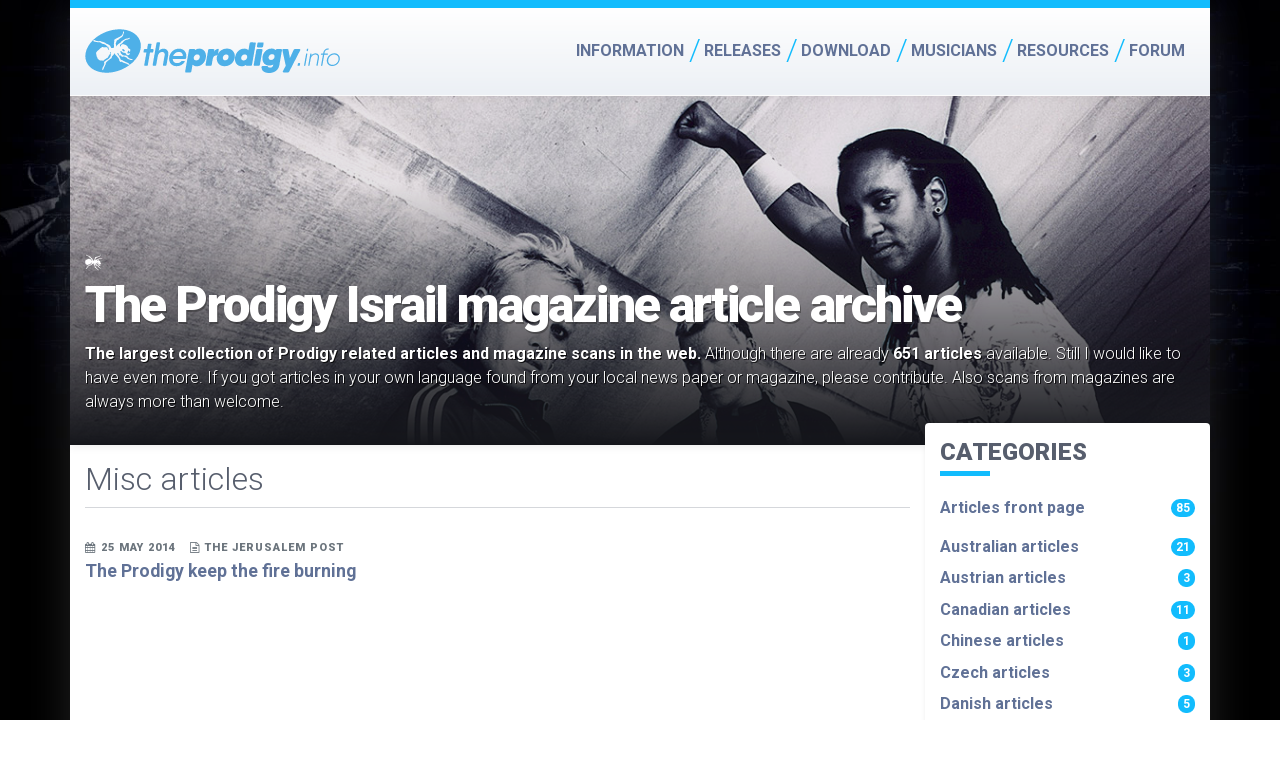

--- FILE ---
content_type: text/html; charset=utf-8
request_url: https://theprodigy.info/articles/israil/
body_size: 8718
content:

<!doctype html>
<html lang="en">

    <head>
        <meta charset='utf-8'>
        <meta http-equiv="X-UA-Compatible" content="IE=edge">
        <meta name="viewport" content="width=device-width, initial-scale=1, shrink-to-fit=no">
        <meta name="Author" content="Jussi Lahtinen">
        <meta name="Robots" content="Index, follow">
        <meta name="revisit-after" content="2 days">
        <meta name="Description"
            content="Over 651 The Prodigy articles and interviews!">
        <title>
            The Prodigy Israil articles and magazine scans
                    </title>
        <!-- Prefetch DNS for external assets -->
<link rel="dns-prefetch" href="//fonts.googleapis.com">
<link rel="dns-prefetch" href="//ajax.googleapis.com">
<link rel="dns-prefetch" href="//www.google-analytics.com">
<link rel="dns-prefetch" href="//googlesyndication.com">
<link rel="dns-prefetch" href="//s7.addthis.com">

<!-- Preconnect for external assets -->
<link rel="preconnect" href="//google.com" crossorigin>
<link rel="preconnect" href="//fonts.googleapis.com" crossorigin>
<link rel="preconnect" href="//gstatic.com" crossorigin>
<link rel="preconnect" href="//ajax.googleapis.com" crossorigin>
<link rel="preconnect" href="//www.google-analytics.com" crossorigin>
<link rel="preconnect" href="//tpc.googlesyndication.com" crossorigin>
<link rel="preconnect" href="//graph.facebook.com" crossorigin>
<link rel="preconnect" href="//s7.addthis.com" crossorigin>

<meta name="theme-color" content="#48bbfd">
<link rel="icon" sizes="192x192" href="https://theprodigy.info/gfx/apple-touch-icon-114x114-precomposed.png">
<link rel="apple-touch-icon" href="https://theprodigy.info/gfx/apple-touch-icon.png">

<!-- Google tag (gtag.js) -->
<script async src="https://www.googletagmanager.com/gtag/js?id=G-V3W4BRPNSZ"></script>
<script>
window.dataLayer = window.dataLayer || [];

function gtag() {
    dataLayer.push(arguments);
}
gtag('js', new Date());

gtag('config', 'G-V3W4BRPNSZ');
</script>


<script data-ad-client="ca-pub-4868584290124735" async
    src="https://pagead2.googlesyndication.com/pagead/js/adsbygoogle.js"></script>                    <link type="text/css" rel="stylesheet" href="https://theprodigy.info/css/theprodigyinfo.css">
            </head>

    <body>
        <div id="mainHeader" role="banner" class="fixed-top">
    <nav class="navbar navbar-expand-md navbar-light" itemscope itemtype="http://schema.org/Organization">
        <div class="container">
            <a itemprop="url" class="navbar-brand" href="https://theprodigy.info/">
                <img itemprop="logo" src="https://theprodigy.info/gfx/jpn-logo.svg" alt="TheProdigy.info">
            </a>
            <button class="navbar-toggler collapsed" type="button" data-bs-toggle="collapse" data-bs-target="#mainMenu" aria-controls="navbarCollapse" aria-expanded="false" aria-label="Toggle navigation">
                <span class="bar"></span>
                <span class="bar"></span>
                <span class="bar"></span>
            </button>
            <div class="collapse navbar-collapse" id="mainMenu">
                <!-- Main navigation -->
                <ul class="navbar-nav align-items-md-center ms-auto">
                    <li class="primary nav-item dropdown">
                        <a href="#" class="dropdown-toggle firstLevel hasSubMenu" id="dropdownMenuInfo"
                            data-bs-toggle="dropdown" aria-haspopup="true" aria-expanded="false">Information</a>
                        <ul class="dropdown-menu subMenu" aria-labelledby="dropdownMenuInfo">
                            <li>
                                <a href="https://theprodigy.info/history">History</a>
                            </li>
                            <li>
                                <a href="https://theprodigy.info/events">Gig Guide</a>
                            </li>
                            <li class="nav-item dropdown">
                                <a href="#" class="dropdown-toggle hasSubMenu" id="dropdownMenuMembers"
                                    data-bs-toggle="dropdown" aria-haspopup="true" aria-expanded="false">Members</a>
                                <ul class="dropdown-menu subMenu" aria-labelledby="dropdownMenuMembers">
                                    <li>
                                        <a href="https://theprodigy.info/members/liam-howlett.html
">Liam Howlett</a>
                                    </li>
                                    <li>
                                        <a href="https://theprodigy.info/members/keith-flint.html
">Keith Flint</a>
                                    </li>
                                    <li>
                                        <a href="https://theprodigy.info/members/maxim.html">Maxim</a>
                                    </li>

                                    <li>
                                        <a href="https://theprodigy.info/members/leo-crabtree.html">Leo Crabtree</a>
                                    </li>
                                    <li>
                                        <a href="https://theprodigy.info/members/rob-holliday.html">Rob Holliday</a>
                                    </li>
                                    <li>
                                        <a href="https://theprodigy.info/members/olly-burden.html">Olly Burden</a>
                                    </li>
                                    <li>
                                        <a href="https://theprodigy.info/members/leeroy-thornhill.html">Leeroy Thornhill
                                            (ex)</a>
                                    </li>
                                    <li>
                                        <a href="https://theprodigy.info/members/sharky.html">Sharky (ex-dancer)</a>
                                    </li>

                                    <li>
                                        <a href="https://theprodigy.info/members/gizz-butt.html">Gizz Butt (ex-live)</a>
                                    </li>
                                    <li>
                                        <a href="https://theprodigy.info/members/others.html">Other people</a>
                                    </li>
                                </ul>
                            </li>
                            <li>
                                <a href="https://theprodigy.info/articles">Articles</a>
                            </li>
                            <li>
                                <a href="https://theprodigy.info/reviews">Reviews</a>
                            </li>
                            <li>
                                <a href="https://theprodigy.info/facts">Facts</a>
                            </li>
                            <li>
                                <a href="https://theprodigy.info/fans">Famous fans</a>
                            </li>
                            <li>
                                <a href="https://theprodigy.info/quotes">Quotes</a>
                            </li>
                            <li class="nav-item dropdown">
                                <a href="#" class="dropdown-toggle hasSubMenu" id="dropdownMenuSolo"
                                    data-bs-toggle="dropdown" aria-haspopup="true" aria-expanded="false">Solo works</a>
                                <ul class="dropdown-menu subMenu" aria-labelledby="dropdownMenuSolo">
                                    <li>
                                        <a href="https://theprodigy.info/solo/liam">Liam Howlett</a>
                                    </li>
                                    <li>
                                        <a href="https://theprodigy.info/solo/flint">Flint</a>
                                    </li>
                                    <li>
                                        <a href="https://theprodigy.info/solo/maxim">Maxim</a>
                                    </li>
                                    <li>
                                        <a href="https://theprodigy.info/solo/leeroy">Leeroy Thornhill</a>
                                    </li>
                                    <li>
                                        <a href="https://theprodigy.info/solo/gizz">Gizz Butt</a>
                                    </li>
                                    <li>
                                        <a href="https://theprodigy.info/solo/jimmy">Jim Davies</a>
                                    </li>
                                </ul>
                            </li>
                            <li>
                                <a href="https://theprodigy.info/collectables">Collectables</a>
                            </li>
                            <li class="nav-item dropdown">
                                <a href="#" class="dropdown-toggle hasSubMenu" id="dropdownMenuSiteInfo"
                                    data-bs-toggle="dropdown" aria-haspopup="true" aria-expanded="false">Site info</a>
                                <ul class="dropdown-menu subMenu" aria-labelledby="dropdownMenuSiteInfo">
                                    <li>
                                        <a href="https://theprodigy.info/about/pages.php">About</a>
                                    </li>
                                    <li>
                                        <a href="https://theprodigy.info/about/me.php">About me</a>
                                    </li>
                                    <li>
                                        <a href="https://theprodigy.info/about/credits.php">Credits</a>
                                    </li>
                                    <li>
                                        <a href="https://theprodigy.info/about/feedback.php">Feedback</a>
                                    </li>
                                    <li>
                                        <a href="https://theprodigy.info/about/disclaimer.php">Disclaimer</a>
                                    </li>
                                </ul>
                            </li>
                        </ul>
                    </li>

                    <li class="primary nav-item dropdown">
                        <a href="#" class="dropdown-toggle firstLevel hasSubMenu" id="dropdownMenuReleases"
                            data-bs-toggle="dropdown" aria-haspopup="true" aria-expanded="false">Releases</a>
                        <ul class="dropdown-menu subMenu" aria-labelledby="dropdownMenuReleases">
                            <li>
                                <a href="https://theprodigy.info/books">Books</a>
                            </li>
                            <li class="nav-item dropdown">
                                <a href="#" class="dropdown-toggle hasSubMenu" id="dropdownMenuDiscography"
                                    data-bs-toggle="dropdown" aria-haspopup="true" aria-expanded="false">Discography</a>
                                <ul class="dropdown-menu subMenu" aria-labelledby="dropdownMenuDiscography">
                                    <li>
                                        <a href="https://theprodigy.info/discography/official">Official releases</a>
                                    </li>
                                    <li>
                                        <a href="https://theprodigy.info/discography/promos">Promo releases</a>
                                    </li>
                                    <li>
                                        <a href="https://theprodigy.info/discography/interviews">Interview discs</a>
                                    </li>
                                    <li>
                                        <a href="https://theprodigy.info/discography/specials">Specials</a>
                                    </li>
                                    <li>
                                        <a href="https://theprodigy.info/discography/remixes">Prodigy remixes</a>
                                    </li>
                                    <li class="nav-item dropdown">
                                        <a href="https://theprodigy.info/discography/bootlegs"
                                            class="dropdown-toggle hasSubMenu" id="dropdownMenuBootleg"
                                            data-bs-toggle="dropdown" aria-haspopup="true"
                                            aria-expanded="false">Bootleg/Pirate</a>
                                        <ul class="dropdown-menu subMenu" aria-labelledby="dropdownMenuBootleg">
                                            <li>
                                                <a href="https://theprodigy.info/discography/bootlegs/collections.php">Bootleg
                                                    collections</a>
                                            </li>
                                            <li>
                                                <a href="https://theprodigy.info/discography/bootlegs/live.php">Live
                                                    bootlegs</a>
                                            </li>
                                        </ul>
                                    </li>
                                    <li>
                                        <a href="https://theprodigy.info/discography/freebies">Freebies</a>
                                    </li>
                                    <li>
                                        <a href="https://theprodigy.info/discography/covers">Covers</a>
                                    </li>
                                    <li>
                                        <a href="https://theprodigy.info/discography/soundtracks">Soundtracks</a>
                                    </li>
                                    <li>
                                        <a href="https://theprodigy.info/discography/compilations">Compilations</a>
                                    </li>
                                    <li>
                                        <a href="https://theprodigy.info/discography/fakes">Fake releases</a>
                                    </li>
                                </ul>
                            </li>
                            <li>
                                <a href="https://theprodigy.info/discography/tracks">All tracks</a>
                            </li>
                            <li>
                                <a href="https://theprodigy.info/videography">Videography</a>
                            </li>
                        </ul>
                    </li>
                    <li class="primary nav-item dropdown">
                        <a href="#" class="dropdown-toggle firstLevel hasSubMenu" id="dropdownMenuDownload"
                            data-bs-toggle="dropdown" aria-haspopup="true" aria-expanded="false">Download</a>
                        <ul class="dropdown-menu subMenu" aria-labelledby="dropdownMenuDownload">
                            <li class="nav-item dropdown">
                                <a href="#" class="dropdown-toggle hasSubMenu" id="dropdownMenuMp3"
                                    data-bs-toggle="dropdown" aria-haspopup="true" aria-expanded="false">MP3 Audio</a>
                                <ul class="dropdown-menu subMenu" aria-labelledby="dropdownMenuMp3">
                                    <li>
                                        <a href="https://theprodigy.info/download/audio/fan_mixes.php">Fan remixes</a>
                                    </li>
                                    <li>
                                        <a href="https://theprodigy.info/download/audio/vs_mixes.php">Prodigy VS.
                                            mixes</a>
                                    </li>
                                    <li>
                                        <a href="https://theprodigy.info/download/audio/live.php">Live</a>
                                    </li>
                                    <li>
                                        <a href="https://theprodigy.info/download/audio/misc.php">Misc</a>
                                    </li>
                                </ul>
                            </li>
                            <li>
                                <a href="https://theprodigy.info/download/midi">Midi music</a>
                            </li>
                            <li>
                                <a href="https://theprodigy.info/download/modules">Modules</a>
                            </li>
                            <li>
                                <a href="https://theprodigy.info/download/fonts">Fonts</a>
                            </li>
                            <li class="nav-item dropdown">
                                <a href="#" class="dropdown-toggle hasSubMenu" id="dropdownMenuWinamp"
                                    data-bs-toggle="dropdown" aria-haspopup="true" aria-expanded="false">WinAmp skins</a>
                                <ul class="dropdown-menu subMenu" aria-labelledby="dropdownMenuWinamp">
                                    <li>
                                        <a href="https://theprodigy.info/download/skins/v1.php">Version 1.0 skins</a>
                                    </li>
                                    <li>
                                        <a href="https://theprodigy.info/download/skins/v2.php">Version 2.0 skins</a>
                                    </li>

                                </ul>
                            </li>
                            <li>
                                <a href="https://theprodigy.info/download/backgrounds">Desktop wallpapers</a>
                            </li>
                            <li>
                                <a href="https://theprodigy.info/download/screensavers/">Screensavers</a>
                            </li>
                        </ul>
                    </li>
                    <li class="primary nav-item dropdown">
                        <a href="#" class="dropdown-toggle firstLevel hasSubMenu" id="dropdownMenuMusicians"
                            data-bs-toggle="dropdown" aria-haspopup="true" aria-expanded="false">Musicians</a>
                        <ul class="dropdown-menu subMenu" aria-labelledby="dropdownMenuMusicians">
                            <li>
                                <a href="https://theprodigy.info/equipment">Equipment</a>
                            </li>
                            <li>
                                <a href="https://theprodigy.info/samples">Samples</a>
                            </li>
                            <li>
                                <a href="https://theprodigy.info/lyrics">Lyrics</a>
                            </li>
                            <li>
                                <a href="https://theprodigy.info/notes">Notes</a>
                            </li>
                            <li>
                                <a href="https://theprodigy.info/bpms">BPMs</a>
                            </li>
                            <li>
                                <a href="https://theprodigy.info/tabs">Tabs</a>
                            </li>
                        </ul>
                    </li>
                    <li class="primary nav-item dropdown">
                        <a href="#" class="dropdown-toggle firstLevel hasSubMenu" id="dropdownMenuResources"
                            data-bs-toggle="dropdown" aria-haspopup="true" aria-expanded="false">Resources</a>
                        <ul class="dropdown-menu subMenu" aria-labelledby="dropdownMenuResources">
                            <li>
                                <a href="https://theprodigy.info/photos">Photos</a>
                            </li>
                            <li>
                                <a href="https://theprodigy.info/irc">IRC</a>
                            </li>
                            <li>
                                <a href="https://theprodigy.info/games">Online games</a>
                            </li>
                            <li>
                                <a href="https://theprodigy.info/links">Links</a>
                            </li>
                        </ul>
                    </li>
                    <li class="primary nav-item">
                        <a href="https://theprodigy.info/forum/" class="firstLevel">Forum</a>
                    </li>
                </ul>

                <div class="mt-4 mt-md-0 d-md-none d-sm-block">
                    <form name="cse" id="searchbox" class="form-inline" action="https://theprodigy.info/search.php" method="get">
                        <input type="hidden" name="cx" value="partner-pub-4868584290124735:8035110549" />
                        <input type="hidden" name="ie" value="utf-8" />
                        <input type="hidden" name="hl" value="en" />
                        <div class="input-group mb-3">
                            <input name="q" type="text" class="form-control" />
                            <div class="input-group-append">
                                <button type="submit" name="sa" class="btn btn-primary"><i
                                        class="ico-search"></i></button>
                            </div>
                        </div>
                    </form>
                </div>

            </div>
        </div>
    </nav>
</div>
<!-- header -->
<div id="globalWrapper">
            <!-- <section class="container section-dark p-md-0"
            style="background-image: linear-gradient(45deg, #1a242e 10%, #010104 98%);">

            <div class="row">
                <div class="col-12 col-md-7 col-lg-5"><a href="https://www.ebay.com/itm/174727084654" target="_blank">
                        <img class="img-fluid" src="https://theprodigy.info/media/image/images/sticker-wide-color34.jpg"
                            alt="The Prodigy 30 pcs sticker set"></a>
                </div>
                <div class="col-12 col-md-5 col-lg-7">
                    <div class="p-2">
                        <h5 class="heading mb-4">The Prodigy 34 pcs sticker set</h5>
                        <p class="mb-0">Big set of The Prodigy stickers. 17 different designs and total
                            of 30
                            stickers. Sticker sizes vary from 9 cm to 3,5 cm. <a
                                href="https://www.ebay.com/itm/174727084654" target="_blank">Order
                                here ></a>
                        </p>
                    </div>
                </div>
            </div>
                    </section> -->

                    <!-- <section class="container section-dark bnr-stickers"
                        style="">
                        <h6 class="mb-0">Show your support with The Prodigy Stickers</h6>
                        <p class="mb-0 pulse read-more" style="text-shadow: 1px 2px rgba(50, 50, 50, 1);">
                            <a
                                href="https://www.ebay.com/itm/174727084654" target="_blank">Order
                                here</a>
                        </p>
                    </section> -->        
                    
        
                                    
                    <div class="hero" style="background-image: url(https://theprodigy.info/gfx/slides/posse.jpg)">
                <div class="herocontent">
                    <span class="ico-ant"></span>
                    <h1>The Prodigy
                        Israil magazine article archive
                    </h1>
                    <p>
                        <b>The largest collection of Prodigy related articles and magazine scans in the web.</b>
                        Although there are already
                        <b>
                            651 articles
                        </b> available. Still I would like to have even more. If you got articles in your
                        own language found from your local news paper or magazine, please contribute. Also scans from
                        magazines are always more than welcome.
                    </p>
                </div>
            </div>


            <div class="container-fluid">
                <div class="row">
                    <div class="col-lg-9 content">

                                     
                        <!-- List view -->

                                                    <!-- Folder view - display a list of pages belonging to this folder here -->

                            
                            
                                                                                        
                                                            
                                
                                                            
                            <h3 class="display-5 mb-n3">
                                Misc articles
                            </h3>
                            <hr>

                                                            
                                                                    <p class="entry-listing">
  <span class="entry-date">25 May 2014</span> <span class="entry-publisher">The Jerusalem Post</span><br>
  <a href="https://theprodigy.info/articles/israil/the-prodigy-keep-the-fire-burning.html">The Prodigy keep the fire burning</a>
</p>

        
                                                                


                                                <!-- List view -->




                                            </div>
                    <div class="col-lg-3 box shadow-sm mt-4 mt-md-n4 mb-5 rounded">

                        <h4 class="heading">Categories</h4>
                <ul class="list-unstyled nav-list">
                    <li><a href="https://theprodigy.info/articles" class="d-flex justify-content-between align-items-center mb-3">Articles front page <span class="badge rounded-pill bg-primary">
                                85                            </span>
                        </a>
                    </li>
                                            <li><a class=" d-flex justify-content-between align-items-center"
                                href="australia">
                                Australian articles <span class="badge rounded-pill bg-primary">
                                    21                                </span>
                            </a></li>
                                            <li><a class=" d-flex justify-content-between align-items-center"
                                href="austria">
                                Austrian articles <span class="badge rounded-pill bg-primary">
                                    3                                </span>
                            </a></li>
                                            <li><a class=" d-flex justify-content-between align-items-center"
                                href="canada">
                                Canadian articles <span class="badge rounded-pill bg-primary">
                                    11                                </span>
                            </a></li>
                                            <li><a class=" d-flex justify-content-between align-items-center"
                                href="china">
                                Chinese articles <span class="badge rounded-pill bg-primary">
                                    1                                </span>
                            </a></li>
                                            <li><a class=" d-flex justify-content-between align-items-center"
                                href="czech">
                                Czech articles <span class="badge rounded-pill bg-primary">
                                    3                                </span>
                            </a></li>
                                            <li><a class=" d-flex justify-content-between align-items-center"
                                href="denmark">
                                Danish articles <span class="badge rounded-pill bg-primary">
                                    5                                </span>
                            </a></li>
                                            <li><a class=" d-flex justify-content-between align-items-center"
                                href="england">
                                English articles <span class="badge rounded-pill bg-primary">
                                    269                                </span>
                            </a></li>
                                            <li><a class=" d-flex justify-content-between align-items-center"
                                href="finland">
                                Finnish articles <span class="badge rounded-pill bg-primary">
                                    25                                </span>
                            </a></li>
                                            <li><a class=" d-flex justify-content-between align-items-center"
                                href="france">
                                French articles <span class="badge rounded-pill bg-primary">
                                    3                                </span>
                            </a></li>
                                            <li><a class=" d-flex justify-content-between align-items-center"
                                href="germany">
                                German articles <span class="badge rounded-pill bg-primary">
                                    22                                </span>
                            </a></li>
                                            <li><a class=" d-flex justify-content-between align-items-center"
                                href="greece">
                                Greek articles <span class="badge rounded-pill bg-primary">
                                    2                                </span>
                            </a></li>
                                            <li><a class=" d-flex justify-content-between align-items-center"
                                href="hungary">
                                Hungarian articles <span class="badge rounded-pill bg-primary">
                                    5                                </span>
                            </a></li>
                                            <li><a class=" d-flex justify-content-between align-items-center"
                                href="iceland">
                                Icelandic articles <span class="badge rounded-pill bg-primary">
                                    11                                </span>
                            </a></li>
                                            <li><a class=" d-flex justify-content-between align-items-center"
                                href="india">
                                Indian articles <span class="badge rounded-pill bg-primary">
                                    4                                </span>
                            </a></li>
                                            <li><a class=" d-flex justify-content-between align-items-center"
                                href="irish">
                                Irish articles <span class="badge rounded-pill bg-primary">
                                    10                                </span>
                            </a></li>
                                            <li><a class=" d-flex justify-content-between align-items-center"
                                href="israil">
                                Israil articles <span class="badge rounded-pill bg-primary">
                                    1                                </span>
                            </a></li>
                                            <li><a class=" d-flex justify-content-between align-items-center"
                                href="japan">
                                Japanese articles <span class="badge rounded-pill bg-primary">
                                    27                                </span>
                            </a></li>
                                            <li><a class=" d-flex justify-content-between align-items-center"
                                href="new-zealand">
                                New Zealand articles <span class="badge rounded-pill bg-primary">
                                    5                                </span>
                            </a></li>
                                            <li><a class=" d-flex justify-content-between align-items-center"
                                href="norway">
                                Norwegian articles <span class="badge rounded-pill bg-primary">
                                    11                                </span>
                            </a></li>
                                            <li><a class=" d-flex justify-content-between align-items-center"
                                href="poland">
                                Polish articles <span class="badge rounded-pill bg-primary">
                                    4                                </span>
                            </a></li>
                                            <li><a class=" d-flex justify-content-between align-items-center"
                                href="russia">
                                Russian articles <span class="badge rounded-pill bg-primary">
                                    17                                </span>
                            </a></li>
                                            <li><a class=" d-flex justify-content-between align-items-center"
                                href="scotland">
                                Scottish articles <span class="badge rounded-pill bg-primary">
                                    8                                </span>
                            </a></li>
                                            <li><a class=" d-flex justify-content-between align-items-center"
                                href="serbia">
                                Serbian articles <span class="badge rounded-pill bg-primary">
                                    1                                </span>
                            </a></li>
                                            <li><a class=" d-flex justify-content-between align-items-center"
                                href="singapore">
                                Singapore articles <span class="badge rounded-pill bg-primary">
                                    1                                </span>
                            </a></li>
                                            <li><a class=" d-flex justify-content-between align-items-center"
                                href="south-africa">
                                South African articles <span class="badge rounded-pill bg-primary">
                                    4                                </span>
                            </a></li>
                                            <li><a class=" d-flex justify-content-between align-items-center"
                                href="spain">
                                Spanish articles <span class="badge rounded-pill bg-primary">
                                    8                                </span>
                            </a></li>
                                            <li><a class=" d-flex justify-content-between align-items-center"
                                href="sweden">
                                Swedish articles <span class="badge rounded-pill bg-primary">
                                    4                                </span>
                            </a></li>
                                            <li><a class=" d-flex justify-content-between align-items-center"
                                href="turkey">
                                Turkish articles <span class="badge rounded-pill bg-primary">
                                    1                                </span>
                            </a></li>
                                            <li><a class=" d-flex justify-content-between align-items-center"
                                href="uae">
                                UAE articles <span class="badge rounded-pill bg-primary">
                                    1                                </span>
                            </a></li>
                                            <li><a class=" d-flex justify-content-between align-items-center"
                                href="us">
                                US articles <span class="badge rounded-pill bg-primary">
                                    78                                </span>
                            </a></li>
                                    </ul>                        <hr />
                        <h4 class="heading">Check also</h4>
                        <p>
                            <b><a href="https://theprodigy.info/reviews/">Reviews</a></b> - Section for record and
                            gig reviews.
                        </p>
                        <p>
                            <b><a href="https://theprodigy.info/equipment/">Equipment</a>'</b> - Section for
                            articles about The Prodigy's live and studio gear.
                        </p>
                        <p>
                            <b><a href="https://theprodigy.info/photos/magazine-covers/">Magazine covers</a></b>
                            - Section featuring for magazine covers with The Prodigy.
                        </p>
                        <hr />
                        <div class="row">
                            <section class="section-dark helpBox">
                                <div class="help-content">
                                    <h2>Help to find lost scans!</h2>
                                    <p>This section is updated regularily and needs your help. If you have any magazine
                                        articles or
                                        scans please contribute. The aim is to build the ultimate Prodigy article
                                        archive
                                        for all
                                        fans and preserve all great articles. Especially it would be nice to get
                                        archived
                                        articles from
                                        the early days. I would be very grateful if you could find some and send them
                                        for me. Please
                                        email articles to <a href="/cdn-cgi/l/email-protection#076d72606247736f62777568636e607e296e696168"><span class="__cf_email__" data-cfemail="bbd1cedcdefbcfd3decbc9d4dfd2dcc295d2d5ddd4">[email&#160;protected]</span></a>. </p>
                                </div>
                            </section>
                        </div>
                    </div>
                </div>
            </div>
            <div class="container-fluid section-dark content">
                <h3 class="heading">Browse article tags</h3>
                            <div class="tags">
                <ul class="list-unstyled">
                                                                    <li class="badge bg-primary list-inline-item"><a href="https://theprodigy.info/tags/warriors-dance.html">
                                Warrior&#039;s Dance                                (3)                            </a>
                        </li>
                                                                    <li class="badge bg-primary list-inline-item"><a href="https://theprodigy.info/tags/oasis.html">
                                Oasis                                (4)                            </a>
                        </li>
                                                                    <li class="badge bg-primary list-inline-item"><a href="https://theprodigy.info/tags/tattoo.html">
                                Tattoo                                (4)                            </a>
                        </li>
                                                                    <li class="badge bg-primary list-inline-item"><a href="https://theprodigy.info/tags/mike-champion.html">
                                Mike Champion                                (2)                            </a>
                        </li>
                                                                    <li class="badge bg-primary list-inline-item"><a href="https://theprodigy.info/tags/omen.html">
                                Omen                                (2)                            </a>
                        </li>
                                                                    <li class="badge bg-primary list-inline-item"><a href="https://theprodigy.info/tags/noel-gallagher.html">
                                Noel Gallagher                                (4)                            </a>
                        </li>
                                                                    <li class="badge bg-primary list-inline-item"><a href="https://theprodigy.info/tags/beirut.html">
                                Beirut                                (2)                            </a>
                        </li>
                                                                    <li class="badge bg-primary list-inline-item"><a href="https://theprodigy.info/tags/art.html">
                                Art                                (4)                            </a>
                        </li>
                                                                    <li class="badge bg-primary list-inline-item"><a href="https://theprodigy.info/tags/the-added-fat-ep.html">
                                The Added Fat EP                                (1)                            </a>
                        </li>
                                                                    <li class="badge bg-primary list-inline-item"><a href="https://theprodigy.info/tags/kool-keith.html">
                                Kool Keith                                (4)                            </a>
                        </li>
                                                                    <li class="badge bg-primary list-inline-item"><a href="https://theprodigy.info/tags/narayan.html">
                                Narayan                                (3)                            </a>
                        </li>
                                                                    <li class="badge bg-primary list-inline-item"><a href="https://theprodigy.info/tags/fashionably-loud.html">
                                Fashionably Loud                                (3)                            </a>
                        </li>
                                                                    <li class="badge bg-primary list-inline-item"><a href="https://theprodigy.info/tags/keith-vs-goldie.html">
                                Keith vs. Goldie                                (4)                            </a>
                        </li>
                                                                    <li class="badge bg-primary list-inline-item"><a href="https://theprodigy.info/tags/dave-grohl.html">
                                Dave Grohl                                (10)                            </a>
                        </li>
                                                                    <li class="badge bg-primary list-inline-item"><a href="https://theprodigy.info/tags/everybody-in-the-place.html">
                                Everybody In The Place                                (3)                            </a>
                        </li>
                                                                    <li class="badge bg-primary list-inline-item"><a href="https://theprodigy.info/tags/no-good.html">
                                No Good                                (4)                            </a>
                        </li>
                                                                    <li class="badge bg-primary list-inline-item"><a href="https://theprodigy.info/tags/spitfire.html">
                                Spitfire                                (3)                            </a>
                        </li>
                                                                    <li class="badge bg-primary list-inline-item"><a href="https://theprodigy.info/tags/hotride.html">
                                Hotride                                (5)                            </a>
                        </li>
                                                                    <li class="badge bg-primary list-inline-item"><a href="https://theprodigy.info/tags/breathe.html">
                                Breathe                                (10)                            </a>
                        </li>
                                                                    <li class="badge bg-primary list-inline-item"><a href="https://theprodigy.info/tags/out-of-space.html">
                                Out of Space                                (3)                            </a>
                        </li>
                                                                    <li class="badge bg-primary list-inline-item"><a href="https://theprodigy.info/tags/fire.html">
                                Fire                                (1)                            </a>
                        </li>
                                                                    <li class="badge bg-primary list-inline-item"><a href="https://theprodigy.info/tags/xl-recordings.html">
                                XL Recordings                                (9)                            </a>
                        </li>
                                                                    <li class="badge bg-primary list-inline-item"><a href="https://theprodigy.info/tags/richard-russell.html">
                                Richard Russell                                (5)                            </a>
                        </li>
                                                                    <li class="badge bg-primary list-inline-item"><a href="https://theprodigy.info/tags/nick-halkes.html">
                                Nick Halkes                                (4)                            </a>
                        </li>
                                                                    <li class="badge bg-primary list-inline-item"><a href="https://theprodigy.info/tags/wind-it-up.html">
                                Wind It Up                                (2)                            </a>
                        </li>
                                                                    <li class="badge bg-primary list-inline-item"><a href="https://theprodigy.info/tags/red-square.html">
                                Red Square                                (4)                            </a>
                        </li>
                                                                    <li class="badge bg-primary list-inline-item"><a href="https://theprodigy.info/tags/document-movie.html">
                                Document movie                                (2)                            </a>
                        </li>
                                                                    <li class="badge bg-primary list-inline-item"><a href="https://theprodigy.info/tags/ballantines-urban-high.html">
                                Ballantine&#039;s Urban High                                (6)                            </a>
                        </li>
                                                                    <li class="badge bg-primary list-inline-item"><a href="https://theprodigy.info/tags/voodoo-people.html">
                                Voodoo People                                (3)                            </a>
                        </li>
                                                                    <li class="badge bg-primary list-inline-item"><a href="https://theprodigy.info/tags/electronic-punks-the-official-story.html">
                                Electronic Punks book                                (1)                            </a>
                        </li>
                                                                    <li class="badge bg-primary list-inline-item"><a href="https://theprodigy.info/tags/charly.html">
                                Charly                                (13)                            </a>
                        </li>
                                                                    <li class="badge bg-primary list-inline-item"><a href="https://theprodigy.info/tags/collaboration.html">
                                Collaboration                                (17)                            </a>
                        </li>
                                                                    <li class="badge bg-primary list-inline-item"><a href="https://theprodigy.info/tags/peaches.html">
                                Peaches                                (1)                            </a>
                        </li>
                                                                    <li class="badge bg-primary list-inline-item"><a href="https://theprodigy.info/tags/mackie.html">
                                Mackie                                (4)                            </a>
                        </li>
                                                                    <li class="badge bg-primary list-inline-item"><a href="https://theprodigy.info/tags/jim-davies.html">
                                Jim Davies                                (4)                            </a>
                        </li>
                                                                    <li class="badge bg-primary list-inline-item"><a href="https://theprodigy.info/tags/snowboarding.html">
                                Snowboarding                                (7)                            </a>
                        </li>
                                                                    <li class="badge bg-primary list-inline-item"><a href="https://theprodigy.info/tags/cut-2-kill.html">
                                Cut 2 Kill                                (5)                            </a>
                        </li>
                                                                    <li class="badge bg-primary list-inline-item"><a href="https://theprodigy.info/tags/shahin-badar.html">
                                Shahin Badar                                (1)                            </a>
                        </li>
                                                                    <li class="badge bg-primary list-inline-item"><a href="https://theprodigy.info/tags/cj-bolland.html">
                                CJ Bolland                                (2)                            </a>
                        </li>
                                                                    <li class="badge bg-primary list-inline-item"><a href="https://theprodigy.info/tags/goldie.html">
                                Goldie                                (4)                            </a>
                        </li>
                                                                    <li class="badge bg-primary list-inline-item"><a href="https://theprodigy.info/tags/review.html">
                                Review                                (121)                            </a>
                        </li>
                                                                    <li class="badge bg-primary list-inline-item"><a href="https://theprodigy.info/tags/how-to-steal-a-jetfighter.html">
                                How To Steal A Jet Fighter                                (2)                            </a>
                        </li>
                                                                    <li class="badge bg-primary list-inline-item"><a href="https://theprodigy.info/tags/nasty.html">
                                Nasty                                (2)                            </a>
                        </li>
                                                                    <li class="badge bg-primary list-inline-item"><a href="https://theprodigy.info/tags/orbital.html">
                                Orbital                                (5)                            </a>
                        </li>
                                                                    <li class="badge bg-primary list-inline-item"><a href="https://theprodigy.info/tags/reading-incident.html">
                                Reading incident                                (8)                            </a>
                        </li>
                                                                    <li class="badge bg-primary list-inline-item"><a href="https://theprodigy.info/tags/sharky.html">
                                Sharky                                (1)                            </a>
                        </li>
                                                                    <li class="badge bg-primary list-inline-item"><a href="https://theprodigy.info/tags/tom-morello.html">
                                Tom Morello                                (3)                            </a>
                        </li>
                                                                    <li class="badge bg-primary list-inline-item"><a href="https://theprodigy.info/tags/babys-got-a-temper.html">
                                Baby&#039;s Got A Temper                                (18)                            </a>
                        </li>
                                                                    <li class="badge bg-primary list-inline-item"><a href="https://theprodigy.info/tags/leo-crabtree.html">
                                Leo Crabtree                                (3)                            </a>
                        </li>
                                                                    <li class="badge bg-primary list-inline-item"><a href="https://theprodigy.info/tags/neil-mclellan.html">
                                Neil McLellan                                (3)                            </a>
                        </li>
                                                                    <li class="badge bg-primary list-inline-item"><a href="https://theprodigy.info/tags/all-saints.html">
                                All Saints                                (4)                            </a>
                        </li>
                                                                    <li class="badge bg-primary list-inline-item"><a href="https://theprodigy.info/tags/beastie-boys.html">
                                Beastie Boys                                (14)                            </a>
                        </li>
                                                                    <li class="badge bg-primary list-inline-item"><a href="https://theprodigy.info/tags/crispian-mills.html">
                                Crispian Mills                                (5)                            </a>
                        </li>
                                                                    <li class="badge bg-primary list-inline-item"><a href="https://theprodigy.info/tags/madonna.html">
                                Madonna                                (13)                            </a>
                        </li>
                                                                    <li class="badge bg-primary list-inline-item"><a href="https://theprodigy.info/tags/mutant-dog.html">
                                Mutant dog                                (3)                            </a>
                        </li>
                                                                    <li class="badge bg-primary list-inline-item"><a href="https://theprodigy.info/tags/massive-attack.html">
                                Massive Attack                                (8)                            </a>
                        </li>
                                                                    <li class="badge bg-primary list-inline-item"><a href="https://theprodigy.info/tags/uranus-experiment.html">
                                Uranus Experiment                                (5)                            </a>
                        </li>
                                                                    <li class="badge bg-primary list-inline-item"><a href="https://theprodigy.info/tags/sleaford-mods.html">
                                Sleaford Mods                                (1)                            </a>
                        </li>
                                                                    <li class="badge bg-primary list-inline-item"><a href="https://theprodigy.info/tags/rage-against-the-machine.html">
                                Rage Against the Machine                                (11)                            </a>
                        </li>
                                                                    <li class="badge bg-primary list-inline-item"><a href="https://theprodigy.info/tags/need-some1.html">
                                Need Some1                                (3)                            </a>
                        </li>
                                                                    <li class="badge bg-primary list-inline-item"><a href="https://theprodigy.info/tags/natalie-appleton.html">
                                Natalie Appleton                                (9)                            </a>
                        </li>
                                                                    <li class="badge bg-primary list-inline-item"><a href="https://theprodigy.info/tags/firestarter.html">
                                Firestarter                                (42)                            </a>
                        </li>
                                                                    <li class="badge bg-primary list-inline-item"><a href="https://theprodigy.info/tags/coachella.html">
                                Coachella                                (1)                            </a>
                        </li>
                                                                    <li class="badge bg-primary list-inline-item"><a href="https://theprodigy.info/tags/drugs.html">
                                Drugs                                (27)                            </a>
                        </li>
                                                                    <li class="badge bg-primary list-inline-item"><a href="https://theprodigy.info/tags/liam-gallagher.html">
                                Liam Gallagher                                (7)                            </a>
                        </li>
                                                                    <li class="badge bg-primary list-inline-item"><a href="https://theprodigy.info/tags/maverick-records.html">
                                Maverick Records                                (11)                            </a>
                        </li>
                                                                    <li class="badge bg-primary list-inline-item"><a href="https://theprodigy.info/tags/jon-burton.html">
                                Jon Burton                                (5)                            </a>
                        </li>
                                                                    <li class="badge bg-primary list-inline-item"><a href="https://theprodigy.info/tags/smack-my-bitch-up.html">
                                Smack My Bitch Up                                (45)                            </a>
                        </li>
                                                                    <li class="badge bg-primary list-inline-item"><a href="https://theprodigy.info/tags/experience.html">
                                Experience                                (6)                            </a>
                        </li>
                                                                    <li class="badge bg-primary list-inline-item"><a href="https://theprodigy.info/tags/experience-expanded.html">
                                Experience Expanded                                (4)                            </a>
                        </li>
                                                                    <li class="badge bg-primary list-inline-item"><a href="https://theprodigy.info/tags/music-for-the-jilted-generation.html">
                                Music For The Jilted Generation                                (24)                            </a>
                        </li>
                                                                    <li class="badge bg-primary list-inline-item"><a href="https://theprodigy.info/tags/more-music-for-the-jilted-generation.html">
                                More Music For The Jilted Generation                                (8)                            </a>
                        </li>
                                                                    <li class="badge bg-primary list-inline-item"><a href="https://theprodigy.info/tags/korg.html">
                                Korg                                (13)                            </a>
                        </li>
                                                                    <li class="badge bg-primary list-inline-item"><a href="https://theprodigy.info/tags/roland.html">
                                Roland                                (13)                            </a>
                        </li>
                                                                    <li class="badge bg-primary list-inline-item"><a href="https://theprodigy.info/tags/reason.html">
                                Reason                                (7)                            </a>
                        </li>
                                                                    <li class="badge bg-primary list-inline-item"><a href="https://theprodigy.info/tags/the-day-is-my-enemy.html">
                                The Day Is My Enemy                                (20)                            </a>
                        </li>
                                                                    <li class="badge bg-primary list-inline-item"><a href="https://theprodigy.info/tags/sampling.html">
                                Sampling                                (21)                            </a>
                        </li>
                                                                    <li class="badge bg-primary list-inline-item"><a href="https://theprodigy.info/tags/no-souvenirs.html">
                                No Souvenirs                                (7)                            </a>
                        </li>
                                                                    <li class="badge bg-primary list-inline-item"><a href="https://theprodigy.info/tags/rob-holliday.html">
                                Rob Holliday                                (1)                            </a>
                        </li>
                                                                    <li class="badge bg-primary list-inline-item"><a href="https://theprodigy.info/tags/gizz-butt.html">
                                Gizz Butt                                (11)                            </a>
                        </li>
                                                                    <li class="badge bg-primary list-inline-item"><a href="https://theprodigy.info/tags/their-law-the-singles-1990-2005.html">
                                Their Law: The Singles 1990-2005                                (9)                            </a>
                        </li>
                                                                    <li class="badge bg-primary list-inline-item"><a href="https://theprodigy.info/tags/invaders-must-die.html">
                                Invaders Must Die                                (17)                            </a>
                        </li>
                                                                    <li class="badge bg-primary list-inline-item"><a href="https://theprodigy.info/tags/the-fat-of-the-land.html">
                                The Fat of the Land                                (47)                            </a>
                        </li>
                                                                    <li class="badge bg-primary list-inline-item"><a href="https://theprodigy.info/tags/worlds-on-fire-live.html">
                                Worlds On Fire Live                                (3)                            </a>
                        </li>
                                                                    <li class="badge bg-primary list-inline-item"><a href="https://theprodigy.info/tags/festivals.html">
                                Festivals                                (32)                            </a>
                        </li>
                                                                    <li class="badge bg-primary list-inline-item"><a href="https://theprodigy.info/tags/sara-cox.html">
                                Sara Cox                                (8)                            </a>
                        </li>
                                                                    <li class="badge bg-primary list-inline-item"><a href="https://theprodigy.info/tags/no-tourists.html">
                                No Tourists                                (28)                            </a>
                        </li>
                                                                    <li class="badge bg-primary list-inline-item"><a href="https://theprodigy.info/tags/always-outnumbered-never-outgunned.html">
                                Always Outnumbered Never Outgunned                                (41)                            </a>
                        </li>
                                                                    <li class="badge bg-primary list-inline-item"><a href="https://theprodigy.info/tags/dirtchamber-sessions-volume-one.html">
                                Dirtchamber sessions                                (26)                            </a>
                        </li>
                                                                    <li class="badge bg-primary list-inline-item"><a href="https://theprodigy.info/tags/solo-works.html">
                                Solo works                                (36)                            </a>
                        </li>
                                                                    <li class="badge bg-primary list-inline-item"><a href="https://theprodigy.info/tags/maxim.html">
                                Maxim                                (31)                            </a>
                        </li>
                                                                    <li class="badge bg-primary list-inline-item"><a href="https://theprodigy.info/tags/equipment.html">
                                Equipment                                (32)                            </a>
                        </li>
                                                                    <li class="badge bg-primary list-inline-item"><a href="https://theprodigy.info/tags/motorcycling.html">
                                Motorcycling                                (11)                            </a>
                        </li>
                                                                    <li class="badge bg-primary list-inline-item"><a href="https://theprodigy.info/tags/liam-howlett.html">
                                Liam Howlett                                (119)                            </a>
                        </li>
                                                                    <li class="badge bg-primary list-inline-item"><a href="https://theprodigy.info/tags/gigs.html">
                                Gigs                                (71)                            </a>
                        </li>
                                                                    <li class="badge bg-primary list-inline-item"><a href="https://theprodigy.info/tags/keith-flint.html">
                                Keith Flint                                (89)                            </a>
                        </li>
                                                                    <li class="badge bg-primary list-inline-item"><a href="https://theprodigy.info/tags/leeroy-thornhill.html">
                                Leeroy Thornhill                                (22)                            </a>
                        </li>
                                    </ul>
            </div>
                    </div>
        
        <div class="jumpto">
            <b>Jump to</b>
                        <a href="https://theprodigy.info/">Prodigy main</a>
        </div>

        
<!--
            <section class="container section-dark p-md-0"
                style="background-image: linear-gradient(45deg, #1a242e 10%, #010104 98%);">
                <div class="row">
                    <div class="col-12 col-md-7 col-lg-5"><a href="https://www.ebay.com/itm/174762741460"
                            target="_blank">
                            <img class="img-fluid"
                                src="https://theprodigy.info/media/image/images/sticker-wide-color34.jpg"
                                alt="The Prodigy 34 pcs sticker set"></a>
                    </div>
                    <div class="col-12 col-md-5 col-lg-7">
                        <div class="p-2">
                            <h5 class="heading mb-4">The Prodigy 34 pcs sticker set</h5>
                            <p class="card-body mb-0">Huge set of The Prodigy stickers. 17 different designs (2 of each) and total
                                of 34
                                stickers. Sticker sizes vary from 7 cm to 3,5 cm. <a
                                    href="https://www.ebay.com/itm/174762741460" target="_blank">Order
                                    here ></a>
                            </p>
                        </div>
                    </div>
                </div>
            </section> -->

                <section class="container section-dark p-md-0"
            style="background-image: linear-gradient(45deg, #1a242e 10%, #010104 98%);">

            <div class="row">
                <div class="col-12 col-md-7 col-lg-5"><a href="https://www.ebay.com/itm/174762741460" target="_blank">
                        <img class="img-fluid" src="https://theprodigy.info/media/image/images/sticker-wide-color34.jpg"
                            alt="The Prodigy 34 pcs sticker set"></a>
                </div>
                <div class="col-12 col-md-5 col-lg-7">
                    <div class="p-2">
                        <h5 class="heading mb-4">The Prodigy 34 pcs sticker set</h5>
                        <p class="card-body mb-0">Big set of The Prodigy stickers. 17 different designs (2 of each) and total
                            of 30
                            stickers. Sticker sizes vary from 9 cm to 3,5 cm. <a
                                href="https://www.ebay.com/itm/174762741460" target="_blank">Order
                                here ></a>
                        </p>
                    </div>
                </div>
            </div>

        </section>


            <div class="footer-ads">
                <script data-cfasync="false" src="/cdn-cgi/scripts/5c5dd728/cloudflare-static/email-decode.min.js"></script><script async src="//pagead2.googlesyndication.com/pagead/js/adsbygoogle.js"></script>
                <ins class="adsbygoogle" style="display:block" data-ad-format="autorelaxed"
                    data-ad-client="ca-pub-4868584290124735" data-ad-slot="2906894785"></ins>
                <script>
                (adsbygoogle = window.adsbygoogle || []).push({});
                </script>




                <ins class="adsbygoogle" style="display:block" data-ad-client="ca-pub-4868584290124735"
                    data-ad-slot="4179878940" data-ad-format="auto"></ins>
                <script>
                (adsbygoogle = window.adsbygoogle || []).push({});
                </script>
            </div>
            <div id="footer">
                <div class="copy">


                    <div class="row">
                        <div class="col-sm-6 mb-3">
                            <form name="cse" id="searchbox" class="form-inline"
                                action="https://theprodigy.info/search.php" method="get">
                                <input type="hidden" name="cx" value="partner-pub-4868584290124735:8035110549" />
                                <input type="hidden" name="ie" value="utf-8" />
                                <input type="hidden" name="hl" value="en" />
                                <!-- <label for="sitesearch">Search from the site</label> -->
                                <div class="input-group">
                                    <input id="sitesearch" aria-label="Search keyword" name="q" type="text"
                                        placeholder="Search keyword" class="form-control" />
                                    <div class="input-group-append">
                                        <button type="submit" aria-label="Submit search" name="sa"
                                            class="btn btn-primary"><i class="ico-search" aria-hidden="true"></i></button>
                                    </div>
                                </div>
                            </form>
                        </div>
                        <div class="col-sm-6 addthis_sharing_toolbox"></div>
                    </div>
                    <a href="https://theprodigy.info/">Home Page</a> |
                    <a href="/sitemap.xml">XML sitemap</a> |
                    <a href="/search.php">Search</a> |
                    <a href="/about/feedback.php">Feedback</a>
                    <br> Jussi Lahtinen &copy; Copyright 1998-2025 All
                    rights
                    reserved.
                    <br> This site is valid HTML5 &amp; CSS - Web Designed with Accessibility in mind.
                    <br>
                    <p class="rights">All images, audio, downloadable media, logos and registered trademarks are
                        property of their
                        respective owners. </p>


                </div>
                <script src="https://ajax.googleapis.com/ajax/libs/jquery/3.6.0/jquery.min.js"></script>
                <script src='https://cdn.jsdelivr.net/npm/bootstrap@5.0.2/dist/js/bootstrap.bundle.min.js' integrity='sha384-MrcW6ZMFYlzcLA8Nl+NtUVF0sA7MsXsP1UyJoMp4YLEuNSfAP+JcXn/tWtIaxVXM' crossorigin='anonymous'></script>
                <script src="//theprodigy.info/js/theme.min.js?123123" defer></script>
                <script src="//s7.addthis.com/js/300/addthis_widget.js#pubid=theprodigyinfo" defer></script>

                
            </div>
                        </div>
        <!-- // globalwrapper -->
    <script defer src="https://static.cloudflareinsights.com/beacon.min.js/vcd15cbe7772f49c399c6a5babf22c1241717689176015" integrity="sha512-ZpsOmlRQV6y907TI0dKBHq9Md29nnaEIPlkf84rnaERnq6zvWvPUqr2ft8M1aS28oN72PdrCzSjY4U6VaAw1EQ==" data-cf-beacon='{"version":"2024.11.0","token":"947e645147c7490792b129bf63ca8370","r":1,"server_timing":{"name":{"cfCacheStatus":true,"cfEdge":true,"cfExtPri":true,"cfL4":true,"cfOrigin":true,"cfSpeedBrain":true},"location_startswith":null}}' crossorigin="anonymous"></script>
</body>

</html>

<!-- Cached page served by CouchCMS - Simple Open-Source Content Management -->


--- FILE ---
content_type: text/html; charset=utf-8
request_url: https://www.google.com/recaptcha/api2/aframe
body_size: 250
content:
<!DOCTYPE HTML><html><head><meta http-equiv="content-type" content="text/html; charset=UTF-8"></head><body><script nonce="fgnAV11QTOXRYli8DMycDw">/** Anti-fraud and anti-abuse applications only. See google.com/recaptcha */ try{var clients={'sodar':'https://pagead2.googlesyndication.com/pagead/sodar?'};window.addEventListener("message",function(a){try{if(a.source===window.parent){var b=JSON.parse(a.data);var c=clients[b['id']];if(c){var d=document.createElement('img');d.src=c+b['params']+'&rc='+(localStorage.getItem("rc::a")?sessionStorage.getItem("rc::b"):"");window.document.body.appendChild(d);sessionStorage.setItem("rc::e",parseInt(sessionStorage.getItem("rc::e")||0)+1);localStorage.setItem("rc::h",'1766080359243');}}}catch(b){}});window.parent.postMessage("_grecaptcha_ready", "*");}catch(b){}</script></body></html>